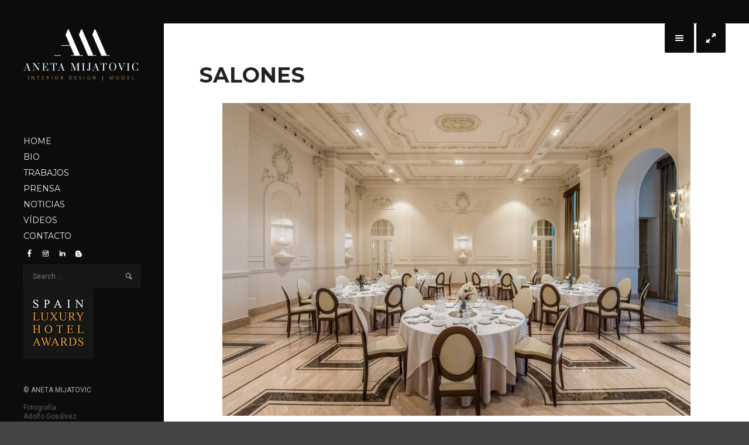

--- FILE ---
content_type: text/html; charset=UTF-8
request_url: http://www.anetamijatovic.com/album/salones/adolfo-gosalvez-196/
body_size: 7603
content:
<!DOCTYPE html>
<!--[if lt IE 9]> <html class="no-js lt-ie10 lt-ie9" lang="es-ES"
	itemscope 
	itemtype="http://schema.org/Article" 
	prefix="og: http://ogp.me/ns# fb: http://ogp.me/ns/fb#" > <![endif]-->
<!--[if IE 9]>    <html class="no-js lt-ie10" lang="es-ES"
	itemscope 
	itemtype="http://schema.org/Article" 
	prefix="og: http://ogp.me/ns# fb: http://ogp.me/ns/fb#" > <![endif]-->
<!--[if gt IE 9]><!--> <html class="no-js" lang="es-ES"
	itemscope 
	itemtype="http://schema.org/Article" 
	prefix="og: http://ogp.me/ns# fb: http://ogp.me/ns/fb#" > <!--<![endif]-->
<head>

<meta charset="UTF-8" />
<meta name="viewport" content="width=device-width,initial-scale=1,maximum-scale=1,user-scalable=no" />
<meta http-equiv="X-UA-Compatible" content="IE=edge">
<link rel="profile" href="http://gmpg.org/xfn/11" />
<link rel="pingback" href="http://www.anetamijatovic.com/xmlrpc.php" />


    <script type="text/javascript">
        // <![CDATA[
        WebFontConfig = {
            google: {"families":["Roboto:regular,italic,700,700italic","Montserrat:regular,700","Montserrat:regular,700"]},
            active: function() {
                //tell listeners that fonts are loaded
				if (window.jQuery){
                	jQuery(document.body).trigger('webfontsloaded');
				}
            }
        };
        (function() {
            var wf = document.createElement('script');
            wf.src = 'http://www.anetamijatovic.com/wp-content/themes/thirteen/js/webfontloader.js';
            wf.type = 'text/javascript';
            wf.async = 'true';
            var s = document.getElementsByTagName('script')[0];
            s.parentNode.insertBefore(wf, s);
        })();
	    // ]]>
    </script>

    <title>SALONES &#8211; Aneta Mijatovic</title>

<!-- Open Graph Meta Tags generated by MashShare 3.5.3 - https://mashshare.net -->
<meta property="og:type" content="article" /> 
<meta property="og:title" content="SALONES" />
<meta property="og:description" content="ANETA MIJATOVIC | INTERIOR DESIGN" />
<meta property="og:image" content="http://www.anetamijatovic.com/wp-content/uploads/2017/11/026-1.jpg" />
<meta property="og:url" content="http://www.anetamijatovic.com/album/salones/adolfo-gosalvez-196/" />
<meta property="og:site_name" content="Aneta Mijatovic" />
<meta property="article:published_time" content="2017-11-28T20:49:40+00:00" />
<meta property="article:modified_time" content="2017-11-28T20:51:46+00:00" />
<meta property="og:updated_time" content="2017-11-28T20:51:46+00:00" />
<!-- Open Graph Meta Tags generated by MashShare 3.5.3 - https://www.mashshare.net -->
<!-- Twitter Card generated by MashShare 3.5.3 - https://www.mashshare.net -->
<meta property="og:image:width" content="2000" />
<meta property="og:image:height" content="1335" />
<meta name="twitter:card" content="summary_large_image">
<meta name="twitter:title" content="SALONES">
<meta name="twitter:description" content="ANETA MIJATOVIC | INTERIOR DESIGN">
<meta name="twitter:image" content="http://www.anetamijatovic.com/wp-content/uploads/2017/11/026-1.jpg">
<!-- Twitter Card generated by MashShare 3.5.3 - https://www.mashshare.net -->

<link rel='dns-prefetch' href='//www.anetamijatovic.com' />
<link rel='dns-prefetch' href='//s.w.org' />
<link rel="alternate" type="application/rss+xml" title="Aneta Mijatovic &raquo; Feed" href="http://www.anetamijatovic.com/feed/" />
<link rel="alternate" type="application/rss+xml" title="Aneta Mijatovic &raquo; RSS de los comentarios" href="http://www.anetamijatovic.com/comments/feed/" />
<link rel="alternate" type="application/rss+xml" title="Aneta Mijatovic &raquo; SALONES RSS de los comentarios" href="http://www.anetamijatovic.com/album/salones/adolfo-gosalvez-196/feed/" />
		<script type="text/javascript">
			window._wpemojiSettings = {"baseUrl":"https:\/\/s.w.org\/images\/core\/emoji\/2.4\/72x72\/","ext":".png","svgUrl":"https:\/\/s.w.org\/images\/core\/emoji\/2.4\/svg\/","svgExt":".svg","source":{"concatemoji":"http:\/\/www.anetamijatovic.com\/wp-includes\/js\/wp-emoji-release.min.js?ver=4.9.3"}};
			!function(a,b,c){function d(a,b){var c=String.fromCharCode;l.clearRect(0,0,k.width,k.height),l.fillText(c.apply(this,a),0,0);var d=k.toDataURL();l.clearRect(0,0,k.width,k.height),l.fillText(c.apply(this,b),0,0);var e=k.toDataURL();return d===e}function e(a){var b;if(!l||!l.fillText)return!1;switch(l.textBaseline="top",l.font="600 32px Arial",a){case"flag":return!(b=d([55356,56826,55356,56819],[55356,56826,8203,55356,56819]))&&(b=d([55356,57332,56128,56423,56128,56418,56128,56421,56128,56430,56128,56423,56128,56447],[55356,57332,8203,56128,56423,8203,56128,56418,8203,56128,56421,8203,56128,56430,8203,56128,56423,8203,56128,56447]),!b);case"emoji":return b=d([55357,56692,8205,9792,65039],[55357,56692,8203,9792,65039]),!b}return!1}function f(a){var c=b.createElement("script");c.src=a,c.defer=c.type="text/javascript",b.getElementsByTagName("head")[0].appendChild(c)}var g,h,i,j,k=b.createElement("canvas"),l=k.getContext&&k.getContext("2d");for(j=Array("flag","emoji"),c.supports={everything:!0,everythingExceptFlag:!0},i=0;i<j.length;i++)c.supports[j[i]]=e(j[i]),c.supports.everything=c.supports.everything&&c.supports[j[i]],"flag"!==j[i]&&(c.supports.everythingExceptFlag=c.supports.everythingExceptFlag&&c.supports[j[i]]);c.supports.everythingExceptFlag=c.supports.everythingExceptFlag&&!c.supports.flag,c.DOMReady=!1,c.readyCallback=function(){c.DOMReady=!0},c.supports.everything||(h=function(){c.readyCallback()},b.addEventListener?(b.addEventListener("DOMContentLoaded",h,!1),a.addEventListener("load",h,!1)):(a.attachEvent("onload",h),b.attachEvent("onreadystatechange",function(){"complete"===b.readyState&&c.readyCallback()})),g=c.source||{},g.concatemoji?f(g.concatemoji):g.wpemoji&&g.twemoji&&(f(g.twemoji),f(g.wpemoji)))}(window,document,window._wpemojiSettings);
		</script>
		<style type="text/css">
img.wp-smiley,
img.emoji {
	display: inline !important;
	border: none !important;
	box-shadow: none !important;
	height: 1em !important;
	width: 1em !important;
	margin: 0 .07em !important;
	vertical-align: -0.1em !important;
	background: none !important;
	padding: 0 !important;
}
</style>
<link rel='stylesheet' id='contact-form-7-css'  href='http://www.anetamijatovic.com/wp-content/plugins/contact-form-7/includes/css/styles.css?ver=5.0.2' type='text/css' media='all' />
<link rel='stylesheet' id='mashsb-styles-css'  href='http://www.anetamijatovic.com/wp-content/plugins/mashsharer/assets/css/mashsb.min.css?ver=3.5.3' type='text/css' media='all' />
<style id='mashsb-styles-inline-css' type='text/css'>
.mashsb-count {color:#cccccc;}@media only screen and (min-width:568px){.mashsb-buttons a {min-width: 177px;}}
</style>
<link rel='stylesheet' id='mashnet-styles-css'  href='http://www.anetamijatovic.com/wp-content/plugins/mashshare-networks/assets/css/mashnet.min.css?ver=2.4.5' type='text/css' media='all' />
<link rel='stylesheet' id='a13-lightGallery-css'  href='http://www.anetamijatovic.com/wp-content/themes/thirteen/js/light-gallery/css/lightgallery.css?ver=1.2.14' type='text/css' media='all' />
<link rel='stylesheet' id='font-awesome-css'  href='http://www.anetamijatovic.com/wp-content/plugins/js_composer/assets/lib/bower/font-awesome/css/font-awesome.min.css?ver=5.4.2' type='text/css' media='all' />
<link rel='stylesheet' id='icomoon-css'  href='http://www.anetamijatovic.com/wp-content/themes/thirteen/css/icomoon.css?ver=1.2.5' type='text/css' media='all' />
<link rel='stylesheet' id='main-style-css'  href='http://www.anetamijatovic.com/wp-content/themes/thirteen/style.css?ver=1.2.5' type='text/css' media='all' />
<link rel='stylesheet' id='user-css-css'  href='http://www.anetamijatovic.com/wp-content/themes/thirteen/user/user.css?ver=1.2.5' type='text/css' media='all' />
<script type='text/javascript' src='http://www.anetamijatovic.com/wp-includes/js/jquery/jquery.js?ver=1.12.4'></script>
<script type='text/javascript' src='http://www.anetamijatovic.com/wp-includes/js/jquery/jquery-migrate.min.js?ver=1.4.1'></script>
<script type='text/javascript'>
/* <![CDATA[ */
var mashsb = {"shares":"28","round_shares":"1","animate_shares":"1","dynamic_buttons":"0","share_url":"http:\/\/www.anetamijatovic.com\/album\/salones\/adolfo-gosalvez-196\/","title":"SALONES","image":null,"desc":"ANETA MIJATOVIC | INTERIOR DESIGN","hashtag":"","subscribe":"content","subscribe_url":"","activestatus":"1","singular":"1","twitter_popup":"1","refresh":"0","nonce":"634aa00a78","postid":"1379","servertime":"1770103079","ajaxurl":"http:\/\/www.anetamijatovic.com\/wp-admin\/admin-ajax.php"};
/* ]]> */
</script>
<script type='text/javascript' src='http://www.anetamijatovic.com/wp-content/plugins/mashsharer/assets/js/mashsb.min.js?ver=3.5.3'></script>
<script type='text/javascript'>
/* <![CDATA[ */
var mashnet = {"body":"","subject":"","pinterest_select":"0"};
/* ]]> */
</script>
<script type='text/javascript' src='http://www.anetamijatovic.com/wp-content/plugins/mashshare-networks/assets/js/mashnet.min.js?ver=2.4.5'></script>
<script type='text/javascript' src='http://www.anetamijatovic.com/wp-content/themes/thirteen/js/modernizr.custom.js?ver=2.8.3'></script>
<link rel='https://api.w.org/' href='http://www.anetamijatovic.com/wp-json/' />
<link rel="EditURI" type="application/rsd+xml" title="RSD" href="http://www.anetamijatovic.com/xmlrpc.php?rsd" />
<link rel="wlwmanifest" type="application/wlwmanifest+xml" href="http://www.anetamijatovic.com/wp-includes/wlwmanifest.xml" /> 
<meta name="generator" content="WordPress 4.9.3" />
<link rel='shortlink' href='http://www.anetamijatovic.com/?p=1379' />
<link rel="alternate" type="application/json+oembed" href="http://www.anetamijatovic.com/wp-json/oembed/1.0/embed?url=http%3A%2F%2Fwww.anetamijatovic.com%2Falbum%2Fsalones%2Fadolfo-gosalvez-196%2F" />
<link rel="alternate" type="text/xml+oembed" href="http://www.anetamijatovic.com/wp-json/oembed/1.0/embed?url=http%3A%2F%2Fwww.anetamijatovic.com%2Falbum%2Fsalones%2Fadolfo-gosalvez-196%2F&#038;format=xml" />
		<style type="text/css">.recentcomments a{display:inline !important;padding:0 !important;margin:0 !important;}</style>
		<meta name="generator" content="Powered by WPBakery Page Builder - drag and drop page builder for WordPress."/>
<!--[if lte IE 9]><link rel="stylesheet" type="text/css" href="http://www.anetamijatovic.com/wp-content/plugins/js_composer/assets/css/vc_lte_ie9.min.css" media="screen"><![endif]--><link rel="icon" href="http://www.anetamijatovic.com/wp-content/uploads/2023/11/cropped-Favicon_Aneta_Mijatovic-32x32.png" sizes="32x32" />
<link rel="icon" href="http://www.anetamijatovic.com/wp-content/uploads/2023/11/cropped-Favicon_Aneta_Mijatovic-192x192.png" sizes="192x192" />
<link rel="apple-touch-icon-precomposed" href="http://www.anetamijatovic.com/wp-content/uploads/2023/11/cropped-Favicon_Aneta_Mijatovic-180x180.png" />
<meta name="msapplication-TileImage" content="http://www.anetamijatovic.com/wp-content/uploads/2023/11/cropped-Favicon_Aneta_Mijatovic-270x270.png" />
<noscript><style type="text/css"> .wpb_animate_when_almost_visible { opacity: 1; }</style></noscript>
<!-- START - Open Graph for Facebook, Google+ and Twitter Card Tags 2.2.4.1 -->
 <!-- Facebook Open Graph -->
  <meta property="og:locale" content="es_ES"/>
  <meta property="og:site_name" content="Aneta Mijatovic"/>
  <meta property="og:title" content="SALONES"/>
  <meta property="og:url" content="http://www.anetamijatovic.com/album/salones/adolfo-gosalvez-196/"/>
  <meta property="og:type" content="article"/>
  <meta property="og:description" content="ANETA MIJATOVIC | INTERIOR DESIGN"/>
  <meta property="og:image" content="http://www.anetamijatovic.com/wp-content/uploads/2015/09/Aneta_Mijatovic-Bio.jpg"/>
  <meta property="article:publisher" content="https://www.facebook.com/anetamijatovicdesign/"/>
 <!-- Google+ / Schema.org -->
  <meta itemprop="name" content="SALONES"/>
  <meta itemprop="headline" content="SALONES"/>
  <meta itemprop="description" content="ANETA MIJATOVIC | INTERIOR DESIGN"/>
  <meta itemprop="image" content="http://www.anetamijatovic.com/wp-content/uploads/2015/09/Aneta_Mijatovic-Bio.jpg"/>
  <meta itemprop="author" content="Aneta Mijatovic"/>
  <!--<meta itemprop="publisher" content="Aneta Mijatovic"/>--> <!-- To solve: The attribute publisher.itemtype has an invalid value -->
 <!-- Twitter Cards -->
  <meta name="twitter:title" content="SALONES"/>
  <meta name="twitter:url" content="http://www.anetamijatovic.com/album/salones/adolfo-gosalvez-196/"/>
  <meta name="twitter:description" content="ANETA MIJATOVIC | INTERIOR DESIGN"/>
  <meta name="twitter:image" content="http://www.anetamijatovic.com/wp-content/uploads/2015/09/Aneta_Mijatovic-Bio.jpg"/>
  <meta name="twitter:card" content="summary_large_image"/>
 <!-- SEO -->
 <!-- Misc. tags -->
 <!-- is_singular -->
<!-- END - Open Graph for Facebook, Google+ and Twitter Card Tags 2.2.4.1 -->
	
</head>

<body id="top" class="attachment attachment-template-default single single-attachment postid-1379 attachmentid-1379 attachment-jpeg side-menu-eff-2 header-variant-left wpb-js-composer js-comp-ver-5.4.2 vc_responsive">
    <div id="preloader" class="onReady">
    <div class="preload-content">
        <div class="preloader-animation">				<div class="pace-progress"><div class="pace-progress-inner"></div ></div>
		        <div class="pace-activity"></div>
				</div>
        <a class="skip-preloader icon-cross" href="#"></a>
    </div>
</div>
                <div class="page-background to-move"></div>
            <header id="header" class="to-move dark-sidebar tools-icons-2">
        <div class="head">
            <div class="logo-container"><a class="logo" href="http://www.anetamijatovic.com/" title="Aneta Mijatovic" rel="home"><img src="http://www.anetamijatovic.com/wp-content/uploads/2023/11/Logo_Aneta_Mijatovic.png" alt="Aneta Mijatovic" /></a></div>

            <nav id="access" role="navigation" class="navigation-bar">
                        <div class="menu-container">
        <ul id="menu-mainmenu" class="top-menu"><li id="menu-item-838" class="menu-item menu-item-type-custom menu-item-object-custom menu-item-home menu-item-838 normal-menu"><a href="http://www.anetamijatovic.com"><span>HOME</span></a></li>
<li id="menu-item-885" class="menu-item menu-item-type-post_type menu-item-object-page menu-item-885 normal-menu"><a href="http://www.anetamijatovic.com/bio-aneta-mijatovic/"><span>BIO</span></a></li>
<li id="menu-item-1339" class="menu-item menu-item-type-post_type menu-item-object-page menu-item-1339 normal-menu"><a href="http://www.anetamijatovic.com/interior-design/"><span>TRABAJOS</span></a></li>
<li id="menu-item-1340" class="menu-item menu-item-type-custom menu-item-object-custom menu-item-1340 normal-menu"><a href="http://www.anetamijatovic.com/aneta-mijatovic-revista-hola/"><span>PRENSA</span></a></li>
<li id="menu-item-1540" class="menu-item menu-item-type-post_type menu-item-object-page current_page_parent menu-item-1540 normal-menu"><a href="http://www.anetamijatovic.com/blog/"><span>NOTICIAS</span></a></li>
<li id="menu-item-1144" class="menu-item menu-item-type-custom menu-item-object-custom menu-item-1144 normal-menu"><a href="http://www.anetamijatovic.com/album/aneta-mijatovic-video/"><span>VÍDEOS</span></a></li>
<li id="menu-item-818" class="menu-item menu-item-type-post_type menu-item-object-page menu-item-818 normal-menu"><a href="http://www.anetamijatovic.com/contact/contact-me/"><span>CONTACTO</span></a></li>
</ul>        </div>
                </nav><!-- #access -->


	        <div class="header-widgets"><div id="search-3" class="widget widget_search">
                <form class="search-form" role="search" method="get" action="http://www.anetamijatovic.com/" >
                    <fieldset class="semantic">
                        <input placeholder="Search &hellip;" type="search" name="s" id="s1" value="" />
                        <em class="icon-magnifying-glass"></em>
                        <input type="submit" id="searchsubmit1" title="Search" value="Search" />
                        
                        
                    </fieldset>
                </form></div></div>        </div>
    </header>
    
			<div id="header-tools" class="to-move icons-2"><div id="fs-switch" class="icon-resize-full-screen tool highlight" title="Full screen"></div><div id="mobile-menu-opener" class="icon-menu tool highlight"  title="Main menu"></div><div id="side-menu-switch" class="icon-menu tool" title="Hidden sidebar"></div></div>        <div id="mid" class="to-move layout-center layout-parted no-sidebars">
<article id="content" class="clearfix">
    <div class="content-limiter">
        <div id="col-mask">

            <div id="post-1379" class="content-box post-1379 attachment type-attachment status-inherit hentry">

                <div class="formatter">
                    <header class="title-bar inside"><div class="titles"><h1 class="page-title">SALONES</h1></div></header>                    <div class="real-content">

                        <p class="attachment"><img width="800" height="534" src="http://www.anetamijatovic.com/wp-content/uploads/2017/11/026-1-1024x684.jpg" class="attachment-large size-large" alt="aneta-mijatovic-diseño-salones-gran-hotel-miramar-foto-adolfo-gosálvez" srcset="http://www.anetamijatovic.com/wp-content/uploads/2017/11/026-1-1024x684.jpg 1024w, http://www.anetamijatovic.com/wp-content/uploads/2017/11/026-1-300x200.jpg 300w, http://www.anetamijatovic.com/wp-content/uploads/2017/11/026-1-768x513.jpg 768w" sizes="(max-width: 800px) 100vw, 800px" /></p>

                        <div class="attachment-info">
                                                        <span><a href="http://www.anetamijatovic.com/album/salones/" title="" rel="gallery">Return to SALONES</a></span>
                            
                            <span>By <a class="author" href="http://www.anetamijatovic.com/author/aneta-mijatovic/" title="View all posts by Aneta Mijatovic" rel="author">Aneta Mijatovic</a></span>

                            <span>Published <abbr class="published" title="8:49 pm">28 noviembre, 2017</abbr></span>

                             <span>Full size is <a href="http://www.anetamijatovic.com/wp-content/uploads/2017/11/026-1.jpg" title="Link to full-size image">2000 &times; 1335</a> pixels</span>                                                    </div>


                        <div class="clear"></div>

                    </div>
                </div>
            </div>
        </div>
    </div>
</article>
	</div><!-- #mid -->

<footer id="footer">			<div class="foot-items clearfix">
                <div class="f-links"><div class="socials dark-bg icons-only"><a target="_blank" href="https://www.facebook.com/anetamijatovicdesign/" class="a13_soc-facebook"></a><a target="_blank" href="https://www.instagram.com/anetamijatovic_interiordesign/" class="a13_soc-instagram"></a><a target="_blank" href="https://www.linkedin.com/in/aneta-mijatovic-20467977/" class="a13_soc-linkedin"></a><a target="_blank" href="https://mijatovicaneta.blogspot.com/" class="a13_soc-blogger"></a></div></div><div class="foot-text"><br /><br />
<img src="http://www.anetamijatovic.com/wp-content/uploads/2018/06/Best-luxury-hotel-awards-120.jpg" /><br />
<br /> <br />
<p>© ANETA MIJATOVIC<br /><br />
  <a href="http://www.adolfogosalvez.es" target="_blank">Fotografía: <br />
  Adolfo Gosálvez </a><br /><br />
</p></div>			</div>
		</footer><nav id="side-menu" class="side-widget-menu light-sidebar at-left">
	<div class="scroll-wrap">
		<div id="text-4" class="widget widget_text">			<div class="textwidget"><p><img src="http://www.anetamijatovic.com/wp-content/uploads/2017/12/Aneta-Mijatovic-color.jpg" /></p>
</div>
		</div><div id="text-2" class="widget widget_text"><h3 class="title"><span>Aneta Mijatovic</span></h3>			<div class="textwidget"><p><strong>Diseñadora de Interiores</strong><br />
<strong>Modelo</strong></p>
</div>
		</div><div id="contact-info-2" class="widget widget_contact_info"><h3 class="title"><span>Contacto</span></h3><div class="info"><div class="content-text">Madrid, Spain</div><a class="email with_icon" href="mailto:aneta.mijatovic@gmail.com"><i class="fa fa-envelope-o"></i>aneta.mijatovic@gmail.com</a><a class="www with_icon" href="http://www.anetamijatovic.com"><i class="fa fa-external-link"></i>www.anetamijatovic.com</a></div></div><div id="text-3" class="widget widget_text">			<div class="textwidget"><p>Nacida en Belgrado, R. Serbia. Desde pequeña tenia aspiraciones hacia las ciencias naturales y las matemáticas participando en competiciones de jóvenes a nivel de la Comunidad.</p>
<p>Estudia Ingeniería de Caminos y Planificación Espacial en la Universidad de Belgrado. Al mismo tiempo desarrolla la carrera de modelo a nivel nacional e internacional y es constante en los desfiles del modisto Italiano Renato Balestra. Rodeada de Alta Costura, siempre sentía inquietud hacia el diseño, que consigue desarrollar tras los estudios en una de las más antiguas y prestigiosas Escuelas de Diseño en la Institución Artística de enseñanza IADE en Madrid Graduada en Diseño de Interiores.</p>
<p>Habla Serbio, Croata, Español, Inglés e Italiano. Madre de tres niñas hoy está casada y vive en Madrid, España.</p>
</div>
		</div>	</div>
	<span class="icon-cross close-sidebar"></span>
</nav>
<div id="content-overlay" class="to-move"></div>

<script type='text/javascript'>
/* <![CDATA[ */
var wpcf7 = {"apiSettings":{"root":"http:\/\/www.anetamijatovic.com\/wp-json\/contact-form-7\/v1","namespace":"contact-form-7\/v1"},"recaptcha":{"messages":{"empty":"Por favor, prueba que no eres un robot."}}};
/* ]]> */
</script>
<script type='text/javascript' src='http://www.anetamijatovic.com/wp-content/plugins/contact-form-7/includes/js/scripts.js?ver=5.0.2'></script>
<script type='text/javascript' src='http://www.anetamijatovic.com/wp-includes/js/comment-reply.min.js?ver=4.9.3'></script>
<script type='text/javascript'>
/* <![CDATA[ */
var ApolloParams = {"is_ajaxed":"","ajaxurl":"http:\/\/www.anetamijatovic.com\/wp-admin\/admin-ajax.php","site_url":"http:\/\/www.anetamijatovic.com\/","jsurl":"http:\/\/www.anetamijatovic.com\/wp-content\/themes\/thirteen\/js","defimgurl":"http:\/\/www.anetamijatovic.com\/wp-content\/themes\/thirteen\/images\/holders\/photo.png","load_more":"Load more","loading_items":"Loading next items","icons_animation":"fancy","music":"","music_autoplay":"0","posts_brick_margin":"20px","products_brick_margin":"20px","albums_list_brick_margin":"3px","album_bricks_thumb_video":"","lg_lightbox_controls":"1","lg_lightbox_download":"","lg_lightbox_counter":"1","lg_lightbox_thumbnail":"1","lg_lightbox_show_thumbs":"","lg_lightbox_autoplay":"1","lg_lightbox_autoplay_open":"","lg_lightbox_full_screen":"1","lg_lightbox_zoom":"","lg_lightbox_mode":"lg-slide","lg_lightbox_speed":"600"};
/* ]]> */
</script>
<script type='text/javascript' src='http://www.anetamijatovic.com/wp-content/themes/thirteen/js/plugins.js?ver=1.2.5'></script>
<script type='text/javascript' src='http://www.anetamijatovic.com/wp-content/themes/thirteen/js/TweenMax.min.js?ver=1.16.1'></script>
<script type='text/javascript' src='http://www.anetamijatovic.com/wp-content/themes/thirteen/js/jquery.nicescroll/jquery.nicescroll.min.js?ver=3.6.0'></script>
<script type='text/javascript' src='http://www.anetamijatovic.com/wp-content/themes/thirteen/js/isotope.pkgd.min.js?ver=2.2.0'></script>
<script type='text/javascript' src='http://www.anetamijatovic.com/wp-content/themes/thirteen/js/light-gallery/js/lightgallery-all.min.js?ver=1.2.14'></script>
<script type='text/javascript' src='http://www.anetamijatovic.com/wp-content/themes/thirteen/js/script.js?ver=1.2.5'></script>
<script type='text/javascript' src='http://www.anetamijatovic.com/wp-includes/js/wp-embed.min.js?ver=4.9.3'></script>
</body>
</html>

--- FILE ---
content_type: text/javascript
request_url: http://www.anetamijatovic.com/wp-content/themes/thirteen/js/script.js?ver=1.2.5
body_size: 76448
content:
jQuery.noConflict();

(function($, window, document){
	/*global ApolloParams, a13_no_ajax_pages, Modernizr, debounce, throttle, _, Backbone, a2a_config, _gaq, _wpmejsSettings,
	a2a, vc_js, TimelineLite, TweenLite, Power4, Back, GetScripts, randomIntFromInterval, alert, _wpcf7, wp, matchMedia
	MediaElementPlayer, jQuery */
	"use strict";

	//for debugger
	$ = jQuery;

	//Detect high res displays (Retina, HiDPI, etc...)
	Modernizr.addTest('highresdisplay', function(){
		/** @namespace window.matchMedia */
		if (window.matchMedia) {
			var mq = window.matchMedia("only screen and (-moz-min-device-pixel-ratio: 1.3), only screen and (-o-min-device-pixel-ratio: 2.6/2), only screen and (-webkit-min-device-pixel-ratio: 1.3), only screen and (min-device-pixel-ratio: 1.3), only screen and (min-resolution: 1.3dppx)");
			return (mq && mq.matches);
		}
		return false;
	});


	//for downloading new JavaScript files while working in AJAX mode
	window.GetScripts = function( scripts, onScript, onComplete )
	{
		this.async = true;
		this.cache = true;
		this.data = null;
		this.complete = function () {
			//append new script tag
			var new_script = document.createElement('script');
			new_script.type = 'text/javascript';
			new_script.src = this.scripts[ this.progress ];
			$body.append(new_script);

			/** @namespace jQuery.scriptHandler */
			$.scriptHandler.loaded();
		};
		this.scripts = scripts;
		this.onScript = onScript;
		this.onComplete = onComplete;
		this.total = scripts.length;
		this.progress = 0;
	};

	GetScripts.prototype.fetch = function() {
		$.scriptHandler = this;
		if(this.scripts.length === 0){
			this.complete();
		}
		else{
			var src = this.scripts[ this.progress ];
			//console.log('%cFetching %s','color:#ffbc2e;', src);

			$.ajax({
				crossDomain:true,
				async:this.async,
				cache:this.cache,
				type:'GET',
				url: src,
				data:this.data,
				statusCode: {
					200: this.complete()
				},
				dataType:'script'
			});
		}
	};

	GetScripts.prototype.loaded = function () {
		this.progress++;
		if( this.progress >= this.total ) {
			if(this.onComplete){
				this.onComplete();
			}
		} else {
			this.fetch();
		}
		if(this.onScript){
			this.onScript();
		}
	};

	//no hiding animation when loading filtered bricks in isotope
	Isotope.Item.prototype.hide = function() {
		// set flag
		this.isHidden = true;
		// just hide
		this.css({ display: 'none' });
	};

	window.getParameterByName = function(name) {
		name = name.replace(/[\[]/, "\\[").replace(/[\]]/, "\\]");
		var regex = new RegExp("[\\?&]" + name + "=([^&#]*)"),
			results = regex.exec(location.search);
		return results === null ? "" : decodeURIComponent(results[1].replace(/\+/g, " "));
	};

	window.randomIntFromInterval = function(min,max) {
		return Math.floor(Math.random()*(max-min+1)+min);
	};

	var A13,
		html		= document.documentElement,
		$html       = $(html),
		body        = document.body,
		$body       = $(body),
		$window     = $(window),
		G           = ApolloParams,
		is_touch    = 'ontouchstart' in window || !!(navigator.msMaxTouchPoints),
		is_rtl 		= $html.attr('dir') === 'rtl',
		click_event = 'click touchstart',

		header, header_tools, footer, mid,//DOM elements

		break_point = [600,768,1024,1320]; //media queries break points

	window.A13 = { //A13 = APOLLO 13
		//run after DOM is loaded
		onReady : function(){
			if(typeof $.fn.isotope !== 'undefined'){
				//add scroll bar to fix some delayed resize issues
				$html.addClass('show-scroll');
			}

			header 			= $('#header');
			header_tools 	= $('#header-tools');
			footer 			= $('#footer');
			mid 			= $('#mid');



			//bind resize
			$window.resize(debounce(A13.layout.resize, 250));
			$body.on('webfontsloaded', function(){
				$window.resize();
			});

			//set current size
			A13.layout.set();

			A13.runPlugins();
			if( parseInt(G.is_ajaxed, 10) ){
				A13.ajaxify();
			}
			A13.elementsActions.init();
		},

		//for resizing with media queries
		layout : {
			pointers : [],

			size : 0,

			add : function(f){
				A13.layout.pointers.push(f);
			},

			remove : function(f){
				var pointers = A13.layout.pointers;

				//call each registered for resize function
				for(var i = 0; i < pointers.length; i++){
					if(pointers[i] === f){
						delete pointers[i];
					}
				}
			},

			set : function(){
				var size = window.getComputedStyle ? getComputedStyle(body, ':after').getPropertyValue('content') : null,
					width = $window.width(),
					index = (size === null)? -1 : size.indexOf("narrow"),
					to_return;

				//if we can get value of current media query(normal desktop browsers)
				if (index === -1) {
					to_return = width;
				} else {
					to_return = parseInt(size.substr(index + 6), 10);
				}

				A13.layout.size = to_return;

				return to_return;
			},

			resize : function(e){
				var A = A13.layout,
					size = A.set(),
					pointers = A.pointers;

				//call each registered for resize function
				for(var i = 0; i < pointers.length; i++){
					if(pointers[i] !== undefined){
						pointers[i].call(this, e, size);
					}
				}
			}
		},

		runPlugins : function(){
			//Resize iframe videos (YT, VIMEO)
			$("div.post-media").fitVids();
		},

		ajaxify : function(){
			var current_url = location.href,
				site_url = G.site_url,
				site_hidden = true,

				cleanCurrentContent = function () {
					site_hidden = false;
					$('html, body').animate({scrollTop: 0}, 400, function(){
						site_hidden = true;
					});
				},

			//sliding in current page
				showNewContent = function(text) {
					//chrome is very fast in retrieving cached pages
					if(!site_hidden){
						return setTimeout(function(){ showNewContent(text); }, 150);
					}

					var docType 		= /<!DOCTYPE[^>]*>/i,
						tagso 			= /<(html|head|title|meta|script|link)([\s>])/gi,
						tagBodyO 		= /<(body).*?class="([^"]+)"/gi,// so we can copy body classes
						tagBodyR 		= '<div class="a13-ajax-$1 $2"',
						tagsc 			= /<\/(html|body|head|body|title|meta|script|link)>/gi,
						div_replacement = '<div class="a13-ajax-$1"$2',

					//make safe HTML
						new_text	= String(text).replace(docType, "")
							.replace(tagso, div_replacement)
							.replace(tagsc, "</div>")
							.replace(tagBodyO, tagBodyR),
						safeHTML 	= $(new_text),
						unsafeHTML 	= $(text),
						new_mid 	= safeHTML.find('#mid').find('div.a13-ajax-script').remove().end(), //no script divs
						meta 		= $('meta'),
						new_meta 	= safeHTML.find('div.a13-ajax-meta'),

					//new styles
						head_tag 					= $html.find('head'),
						user_css_inline_part 		= $html.find('#user-css-inline-css'),
						new_user_css_inline_part 	= safeHTML.find('#user-css-inline-css'),
						vc_custom_css				= $html.find('style[data-type="vc_shortcodes-custom-css"]'),
						new_vc_custom_css			= safeHTML.find('style[data-type="vc_shortcodes-custom-css"]'),
						style_links					= head_tag.find('link').filter('[rel="stylesheet"]'),
						new_style_links				= safeHTML.find('div.a13-ajax-link').filter('[rel="stylesheet"]'),
						styles_links_to_add,

					//new scripts
						scripts_to_get, scripts,
						current_scripts = $('script').filter('[src]'),
						new_scripts		= safeHTML.find('div.a13-ajax-script').filter('[src]'),
						afterGetScripts = function(){
							//refresh JavaScript
							unsafeHTML.filter('script').each(function(){
								var $this = $(this);
								//check if this is not template
								if($this.is('[id^="tmpl-"]')){
									//do nothing
								}
								//check if it isn't json type, text/html type(used in templates) or other not text/javascript type
								else if(!$this.is('[type="text/javascript"]')){
									//do nothing
								}
								//we can proceed
								else {
									try {
										$.globalEval(this.text || this.textContent || this.innerHTML || '');
									}
									catch (e) {
										//what can we do, lets proceed
									}
									finally {
										//what can we do, lets proceed
									}
								}
							});

							//End of javaScript processing

							$window.trigger('a13AjaxRender');
						};

					//setup body classes
					$body
						.removeClass()
						.attr('class', safeHTML.find('div.a13-ajax-body').attr('class'))
						.removeClass('a13-ajax-body');


					//setup content
					mid.html(new_mid.html())
						.removeClass()
						.attr('class', new_mid.attr('class'));

					//refresh header
					header.children().children('nav.navigation-bar').html(safeHTML.find('#header').children().children('nav.navigation-bar').html());
					header.children().children('div.header-widgets').html(safeHTML.find('#header').children().children('div.header-widgets').html());


					//setup head area
					document.title = safeHTML.find('div.a13-ajax-title').text();
					meta.filter('[name=description]').attr('content', new_meta.filter('[name=description]').attr('content'));
					meta.filter('[name=keywords]').attr('content', new_meta.filter('[name=keywords]').attr('content'));


					//insert all new link style tags
					styles_links_to_add = new_style_links.filter(function () {
						var id = $(this).attr("id");
						if (id) {
							//if such style is already included
							return !style_links.filter('#' + id).length;
						} else {
							return false;
						}
					});

					if(styles_links_to_add.length){
						styles_links_to_add.each(function(){
							var attrs = this.attributes,
								attributes = '';
							//get all attributes of style link tag
							$.each(attrs,function(index, value){
								if(value.value === 'class'){ return; } //no need for this
								attributes += ' '+value.name+'="'+value.value+'"';
							});

							//create new style link tag with ALL attributes
							head_tag.append('<link'+attributes+' />');
						});
					}


					//refresh styles that are only per page
					if(user_css_inline_part.length){
						user_css_inline_part.remove();
					}
					if(new_user_css_inline_part.length){
						new_user_css_inline_part.appendTo(head_tag);
					}

					//refresh VC custom style
					if(vc_custom_css.length){
						vc_custom_css.remove();
					}
					if(new_vc_custom_css.length){
						new_vc_custom_css.appendTo(head_tag);
					}


					//get new JavaScript files
					scripts_to_get = function(){
						var array = [],
							scripts_not_to_get = [
								'wp-mediaelement.' //no .js cause it may change to min.js or something
							];

						for(var i = 0; i < new_scripts.length; i++){
							var src = new_scripts.eq(i).attr('src'),
								banned_script = false;

							//check if this script is not banned
							for(var j = 0; j < scripts_not_to_get.length; j++) {
								if(src.indexOf(scripts_not_to_get[j]) !== -1){
									banned_script = true;
								}
							}

							if(banned_script){// we have to do this outside above "for" loop
								continue; //we skip this script
							}

							//if such scripts is NOT already included
							if(!current_scripts.filter('[src="'+src+'"]').length){
								array.push(src);
							}
						}

						return array;
					}();

					//fetch new scripts
					if(scripts_to_get.length){
						scripts = new GetScripts(scripts_to_get, null, afterGetScripts);
						scripts.fetch();
					}
					else{
						afterGetScripts();
					}
				},

				linkClickEvent = function (event) {
					var href = $(this).attr('href') || '',
						url = href.split(site_url)[1];

					//we don't cancel below clicks on links
					if(
						//no href at all
						typeof href === 'undefined' ||

						//link to different site?
						href.indexOf(site_url) !== 0 ||

						//link to admin area?
						href.indexOf("wp-admin") >= 0 ||

						//link to to some resource?
						href.indexOf("wp-content") >= 0 ||

						//link to page that shouldn't be ajxified?
						$.inArray(href, a13_no_ajax_pages) !== -1 ||

						//deep links
						href.indexOf("#!") >= 0 ||

						//pure anchor(empty or not)
						href.indexOf("#") === 0 ||

						//type of empty anchor?
						href === 'http://#' ||
						href === '' ||

						//using shortcut to open link in new window?
						event.ctrlKey === true
					){
						return;
					}

					//check if this isn't just anchor on same page
					var old_url_no_hash = current_url.split('#')[0],
						new_url_no_hash = href.split('#')[0];

					if(old_url_no_hash === new_url_no_hash){
						//we are just changing anchor then we don't load site
						return;
					}

					//we are now working on this link :-)
					event.stopPropagation();
					event.preventDefault();

					loadSite(url);
				},

				searchFormSubmit = function (event) {
					var form = $(this),
						input = form.find('input[type="search"]'),
						value = input.val(),
						url = '?s='+value,
						data = {'s' : value};

					event.stopPropagation();
					event.preventDefault();

					if(value.length){
						loadSite(url, data);
					}

				},

				loadSite = function (url, data, method) {
					$window.trigger('a13AjaxRequestNewSite');
					$.ajax({
						url: site_url+url,
						data : data || '',
						dataType: 'html',
						async : true,
						method : method || 'GET',
						success: function (text) {
							current_url = site_url+url;

							if(current_url !== window.location.href){
								window.history.pushState({path:current_url},'',current_url);
							}

							$(window).trigger('a13AjaxBeforeOldContentRemove');

							showNewContent(text);

							//maybe push some info to Google Analytics
							if(typeof _gaq !== 'undefined') {
								_gaq.push(['_trackPageview', current_url]);
							}
						},
						error: function (jqXHR, textStatus, errorThrown) {
							alert('Problems loading page.'+'\n'+'Error code: '+textStatus+'\n'+errorThrown );
						}
					});

					cleanCurrentContent();
				};

			//DO WE NEED AJAX HERE?
			if (
				//too old browser - no AJAX
			!window.history.pushState ||
				//if woocommerce - no AJAX
			$body.hasClass('woocommerce')
			){
				return;
			}

			//BIND AND DO
			$(document)
				//clicking on links
				.on('click','a[target!="_blank"]:not(.no_ajax)', linkClickEvent)
				//search form
				.on('submit','form.search-form', searchFormSubmit);

			$window.bind('popstate', function () {
				//pop state is called on anchor change so we need to check it
				var url = location.href,
					old_url_no_hash = current_url.split('#')[0],
					new_url_no_hash = url.split('#')[0];

				if(old_url_no_hash === new_url_no_hash){
					//we are just changing anchor then we don't load site
				}
				else{
					loadSite(url.split(site_url)[1]);
				}
			});
		},

		elementsActions : {
			init : function(){
				var $e = A13.elementsActions;

				$e.run_once();
				$e.ajaxified();

				$(window).on('a13AjaxRequestNewSite', function() {
					$e.preloader(true);
				});

				$(window).on('a13AjaxRender', function() {
					//refresh theme elements that need JS actions
					$e.ajaxified();

					//refresh various plugins functions
					$e.perAjaxReCalls();

					//if anyone want to do anything else then we send event
					$window.trigger('a13AjaxRendered');

					//hide preloader
					$e.preloader(false);
				});

			},

			run_once : function(){
				var $e = A13.elementsActions;

				$e.preloader();
				$e.header();
				$e.logo();
				$e.fullScreen();
				$e.sideMenu();
				$e.footer();
				$e.footerAudio();

			},

			ajaxified : function(){
				var $e = A13.elementsActions;

				$e.topMenu();
				$e.scrollToAnchor();
				$e.parallax();
				$e.pageSlider();

				//before singleAlbumMasonry()
				$e.lightbox();

				//big(main) chunks of layout
				$e.blogMasonry();
				$e.shopMasonry();
				$e.albumsListMasonry();
				$e.singleAlbumMasonry();
				$e.singleAlbumSlider();
				$e.singleProductThumbnails();

				/******* For widgets that have lots of content *********/
				$e.widgetSlider();
			},

			perAjaxReCalls : function(){
				//check for videos to resize
				$("div.post-media").fitVids();

				//audio video relaunch
				if(typeof $.fn.mediaelementplayer !== 'undefined'){
					var settings = {};
					if ( typeof _wpmejsSettings !== 'undefined' ) {
						settings = _wpmejsSettings;
					}

					mid.find('.wp-audio-shortcode, .wp-video-shortcode').mediaelementplayer( settings );
				}


				//share plugin addToAny
				if(typeof a2a_config !== 'undefined' && typeof a2a.init_all !== 'undefined'){
					a2a.init_all("page");
					//wpa2a.done = false;
					//wpa2a.html_done = false;
					//wpa2a.script_ready = false;
					//a2a.css(); // Load external script if not already called
				}

				//contact form 7
				if( typeof _wpcf7 !== 'undefined' && typeof $.fn.wpcf7InitForm !== 'undefined' ){
					_wpcf7.supportHtml5 = $.wpcf7SupportHtml5();
					$('div.wpcf7 > form').wpcf7InitForm();
				}

				//Visual Composer
				if(typeof vc_js === 'function' ){
					vc_js();
				}
			},

			parallax : function(){
				var p_bgs = $('div.a13-parallax, div.a13-parallax-video, header.a13-parallax'),
					set_bg_position = function(element,x,y,speed){
						element.style.backgroundPosition = (speed*x)+'% '+(speed*y)+'%';
					},

					set_video_position = function(video, position, parent_height){
						var val = (parent_height - video.innerHeight()) * position;
						video[0].style.top = val+'px';
					},

					update = function(){
						// reset the tick so we can
						// capture the next onScroll
						ticking = false;

						//check all parallax elements
						p_bgs.each(function(){
							//noinspection JSValidateTypes
							var element     = this,
								$elem       = $(element),
								using_speed = getComputedStyle(element).getPropertyValue('background-repeat') !== 'no-repeat',
								for_video   = $elem.is('.a13-parallax-video'),
								video       = for_video ? $elem.children('video.a13-bg-video') : $([]),
								type        = for_video ? $elem.data('a13-parallax-video-type') : $elem.data('a13-parallax-type'),
								speed       = using_speed? $elem.data('a13-parallax-speed') : 1;

							//we make sure that video exists
							if(!for_video || (for_video && video.length)){
								var window_height   = window.innerHeight || html.clientHeight, //modern || IE 8
									window_top      = last_window_top,
									window_bottom   = window_top + window_height,
									elem_height     = $elem.innerHeight(),
									elem_top        = $elem.offset().top,
									elem_bottom     = elem_top + elem_height,
									end_range       = elem_bottom + window_height,
									top_part_in_range       = window_bottom >= elem_top,
									bottom_part_in_range    = window_bottom <= end_range,
									current_position_in_range = (window_bottom - elem_top) / (end_range - elem_top);

								//we can see element
								if( top_part_in_range && bottom_part_in_range ){
									//choose type of move

									//from top to bottom
									if(type === 'tb'){
										if(for_video){
											set_video_position(video, current_position_in_range, elem_height);
										}
										else{
											set_bg_position(element, 50, current_position_in_range * 100, speed);
										}
									}
									//from bottom to top
									else if(type === 'bt'){
										if(for_video){
											set_video_position(video, 1-current_position_in_range, elem_height);
										}
										else{
											set_bg_position(element, 50, (1-current_position_in_range) * 100, speed);
										}
									}
									//from left to right
									else if(type === 'lr'){
										set_bg_position(element, current_position_in_range * 100, 50, speed);
									}
									//from right to left
									else if(type === 'rl'){
										set_bg_position(element, (1-current_position_in_range) * 100, 50, speed);
									}
									//from top-left to bottom-right
									else if(type === 'tlbr'){
										set_bg_position(element, current_position_in_range * 100, current_position_in_range * 100, speed);
									}
									//from top-right to bottom-left
									else if(type === 'trbl'){
										set_bg_position(element, (1-current_position_in_range) * 100, current_position_in_range * 100, speed);
									}
									//from bottom-left to top-right
									else if(type === 'bltr'){
										set_bg_position(element, current_position_in_range * 100, (1-current_position_in_range) * 100, speed);
									}
									//from bottom-right to top-left
									else if(type === 'brtl'){
										set_bg_position(element, (1-current_position_in_range) * 100, (1-current_position_in_range) * 100, speed);
									}
								}
							}
						});
					},

					requestTick = function() {
						if (!ticking) {
							requestAnimationFrame(update);
						}
						ticking = true;
					},

					last_window_top = 0,
					ticking = false;

				if(p_bgs.length){
					$window
						.off('scroll.parallax resize.parallax a13_parallax_trigger.parallax')//if we have multiple calls
						.on('scroll.parallax resize.parallax a13_parallax_trigger.parallax', function() {
							last_window_top = html.scrollTop || window.pageYOffset || 0; //IE8 || modern || 0 for undefined value in IE 8 if scrolled to top
							requestTick();
					});

					//start call
					$window.trigger('a13_parallax_trigger');
				}
			},

			preloader : function(show_it_now){
				var p = $('#preloader');
				if(p.length){
					var c = p.find('div.preload-content'),
						skip = p.find('a.skip-preloader'),
						hide_onready = p.is('.onReady'),
						hide_it = function(){ // makes sure the whole site is loaded
							c.fadeOut().promise().done(function(){
								p.fadeOut(400);
							})
						},
						show_it = function(){
							skip.hide();
							c.show();
							p.fadeIn();
						};


					if(typeof show_it_now === 'undefined'){
						if(hide_onready){
							$(document).ready(hide_it);
						}
						else{
							//when this script is loaded then show link to skip preloader
							skip.fadeIn().on( click_event, function(ev){
								ev.stopPropagation();
								ev.preventDefault();
								hide_it();
							});

							$window.load(hide_it);
						}

						//show preloader when page changes
						$window.on('beforeunload', show_it);
					}

					//for showing/hiding on AJAX
					else{
						if(show_it_now){
							show_it();
						}
						else{
							hide_it();
						}
					}
				}
			},

			logo:  function(){
				var logo = header.find('a.logo').children();

				if(logo.is('img')){
					//if img logo we need event for loading it
					logo.load(function(){
						//inform about possible resize
						$body.trigger('a13LogoLoaded');
					});
				}
				//text logo
				else{
					$body.trigger('a13LogoLoaded');
				}
			},

			topMenu : function(){
				var sub_menus       = header.find('ul.sub-menu'),
					menu            = header.find('div.menu-container'),
					menu_list       = menu.children(),
					access          = header.find('nav.navigation-bar'),
					sub_parents     = sub_menus.parent(),
					scrollable_class= 'scrollable-menu',
					menu_init       = $('#mobile-menu-opener'),
					size            = A13.layout.size;

				var desktopEvents = function(on){
						if(typeof on !== 'undefined' && on === false){
							resetMenu();
							sub_parents
								.off(click_event)
								.children('i.sub-mark, span.title').off(click_event);
						}
						else{
							sub_parents
								.not(function() {
									return $(this).parents('.mega-menu').length;
								})
								.children('i.sub-mark, span.title')
								.on(click_event, function(ev){
									ev.stopPropagation();
									ev.preventDefault();
									var this_li = $(this).parent(), //li
										sub = this_li.children('ul.sub-menu'),
										was_open = this_li.hasClass('open');

									resetMenu(this_li);

									//close this menu if it was open
									if(was_open){
										return;
									}

									this_li.addClass('open');

									measureSubmenu(sub);

									//show sub-menu
									sub.slideDown(600, function(){$window.trigger('mess_in_header');});

									$body.off( click_event, bodyClickFn ); //turn off if there were any binds
									$body.on( click_event, bodyClickFn );
								});
						}
					},

					bodyClickFn = function(ev){
						//we don't want to block clicks in other single menu options
						if(! $(ev.target).parents().addBack().hasClass( 'menu-container' ) ) {
							ev.stopPropagation();
							ev.preventDefault();
							resetMenu();
						}
					},

					resetMenu = function(menu){
						var p;
						if (typeof menu === 'undefined') {
							//all menus
							p = sub_parents.filter('.open');
						} else {
							//for 3rd level menu
							p = menu.siblings('li').addBack().filter('.open');
						}

						p.children('ul.sub-menu').slideUp(350, function(){
							p.removeClass('open');
							$window.trigger('mess_in_header');
						});

						$body.off( click_event, bodyClickFn );
					},

					measureSubmenu = function(sub){
						//values
						$html.css('overflow-x','hidden'); /* fixes resize of window issue */
						var width = $window.width(),
							sub_w = sub.css({
								visibility: 'hidden',
								display: 'block',
								width: ''
							}).width(),
							is_mega_menu = sub.parent().is('.mega-menu');

						//set back
						sub.css({
							visibility: 'visible',
							display: 'none',
							position: ''
						});


						if(is_mega_menu){
							//if menu is wider then window
							if(sub_w > width){
								sub.width(width);
							}
						}

						//back to normal
						$html.css('overflow-x','');
					},

					mobile_menu_toggle = function(ev){
						ev.stopPropagation();
						ev.preventDefault();

						var opener = $(this);

						//hide menu
						if(menu.hasClass('open')){
							menu.slideUp(200, function(){
								menu.children().hide();//helps with menu 'flicker' on IOS
								sub_menus.attr('style','');
								sub_parents.removeClass('open').attr('style','');
								if_needed_make_scrolling_mobile_menu();
								opener.removeClass('open');
							});
							menu.removeClass('open');
						}
						//show menu
						else{
							menu_list.show(); //helps with menu 'flicker' on IOS
							menu.slideDown(200,if_needed_make_scrolling_mobile_menu);
							menu.addClass('open');
							opener.addClass('open');
						}
					},

					mobile_submenu_toggle = function(ev){
						ev.stopPropagation();
						ev.preventDefault();

						var li   = $(this).parent(),
							menu = li.children('ul');

						//hide
						if(li.hasClass('open')){
							menu.slideUp(200, if_needed_make_scrolling_mobile_menu);
							li.removeClass('open');
						}
						//show
						else{
							menu.slideDown(200, if_needed_make_scrolling_mobile_menu);
							li.addClass('open');
						}
					},

					if_needed_make_scrolling_mobile_menu = function(){
						var parent_height   = header.height() + menu.height(),
							parent_top      = parseInt(header.css('top'),10),
							available_space = $window.height(),
							has_class       = header.hasClass(scrollable_class);

						//smallest screen width don't need this
						if(A13.layout.size <= break_point[0]){
							return;
						}

						//we have to make menu scrollable
						if(!has_class && parent_height > (available_space-parent_top)){
							header.add(header_tools).addClass(scrollable_class).css('margin-top',$window.scrollTop());
						}
						//normal fixed menu
						else if(has_class && parent_height <= (available_space-parent_top)){
							header.add(header_tools).removeClass(scrollable_class).css('margin-top','');
						}
					},

					mobileEvents = function(on){
						if(typeof on !== 'undefined' && on === false){
							access.removeClass('touch');
							menu_init.hide().off(click_event);
							//clean after touch menu
							menu.removeClass('open').attr('style','');
							menu_init.removeClass('open');
							menu_list.attr('style','');
							header_tools.removeClass('menu-open');
							header.add(header_tools).removeClass(scrollable_class).css('margin-top','');

							if(sub_menus.length){
								sub_parents.children('i.sub-mark, span.title').off(click_event);
								//clean after touch menu
								sub_menus.removeClass('open').attr('style','');
							}
						}
						else{
							access.addClass('touch');
							//bind open menu
							//no double binds!
							menu_init.off(click_event);
							menu_init.show().on(click_event, mobile_menu_toggle);

							if(sub_menus.length){
								//bind open submenu
								//no double binds!
								sub_parents.children('i.sub-mark, span.title').off(click_event);
								sub_parents.children('i.sub-mark, span.title').on(click_event, mobile_submenu_toggle);
							}
						}
					},

				//resize for menu
					layout = function(event, size){
						var menu_type = menu.data('menu-type');
						//if wide screen
						if(size > break_point[2] && menu_type !== 'desktop'){
							mobileEvents(false);
							desktopEvents(true);
							menu.data('menu-type', 'desktop');
						}
						//small screen
						else if(size <= break_point[2] && menu_type !== 'mobile'){
							//clean after desktop version
							desktopEvents(false);
							mobileEvents(true);
							menu.data('menu-type', 'mobile');
						}
					},

					detect_anchors = function(){
						var anchors = menu.find('a[href*="#"]').not('a[href="#"]'),
							anchors_on_this_page = $([]),
							ids_to_watch = [],

							onlyUnique = function(value, index, self) {
								return self.indexOf(value) === index;
							},

							element_on_screen = function(id){
								var $elem 			= $('#'+id),
									docViewTop 		= $window.scrollTop(),
									docViewBottom 	= docViewTop + $window.height(),
									elemTop 		= $elem.offset().top,
									elemBottom 		= elemTop + $elem.height();

								return ((elemBottom <= docViewBottom) && (elemTop >= docViewTop));
							},

							scrolling = function(){
								var id,links;
								for(var i = 0; i < ids_to_watch.length; i++){
									id = ids_to_watch[i];
									links = anchors_on_this_page.filter('a[href*="#'+id+'"]');

									if(element_on_screen(id)){
										links.parent().addClass('current-menu-item');
									}
									else{
										links.parent().removeClass('current-menu-item');
									}
								}
							};

						if(anchors.length){
							//check if anchor is on this site
							anchors.each(function(){
								var $t = $(this),
									href = $t.attr('href').split('/#', 2),
									site, id;

								//http://site.com/#anchor
								if(href.length === 2){
									id = href[1];
									site = href[0];
								}
								//#anchor or http://site.com/page#anchor
								else{
									href = $t.attr('href').split('#', 2);
									site = href[0];
									id = href[1];
								}

								if(id.length){
									//is this anchor to this page?
									if((site.length && window.location.href.indexOf(site) > -1) || !site.length){
										//make sure that these ids really exist on page!
										if($('#'+id).length){
											anchors_on_this_page = anchors_on_this_page.add($t);
											ids_to_watch.push(id);
										}
									}
								}
							});

							//remove duplicates
							ids_to_watch = ids_to_watch.filter( onlyUnique );


							//should we watch for something?
							if(anchors_on_this_page.length){
								$window.scroll(throttle(scrolling, 500));
								scrolling();//initial call

								$(window).one('a13AjaxBeforeOldContentRemove', function() {
									//yes, we are deactivating ALL window scroll events here:-S
									$window.off('scroll');
								});
							}
						}
					};

				//register resize
				A13.layout.add(layout);
				//desktopEvents(true);
				//initial layout
				layout({}, size);

				detect_anchors();

				//show menu
				menu.addClass('loaded');

				$(window).one('a13AjaxBeforeOldContentRemove', function() {
					A13.layout.remove(layout);
				});
			},

			header:  function(){
				var windowWidth,
					top,
					bottom,
					top_offset,
					resize_timer,
					last_window_pos 			= 0,
					header_content 			= header.find('div.head'),
					stick_to_bottom_class 	= 'stick_to_bottom',
					stick_to_top_class 		= 'stick_to_top',
					footer_marker			= 'footer-was-here',
					last_window_top 		= 0,
					ticking					= false,

					resize = function (){
						windowWidth = $window.width();

						if ( break_point[1] > windowWidth ) {
							//clean everything for smaller screens
							top = bottom = false;
							header.css({'top' : '', bottom : ''}).removeClass(stick_to_bottom_class).removeClass(stick_to_top_class);
						}
					},

					scroll = throttle(function(){
						last_window_top = document.documentElement.scrollTop || window.pageYOffset || 0; //IE8 || modern || 0 for undefined value in IE 8 if scrolled to top
						update();
					},15),

					update = function() {
						// reset the tick so we can
						// capture the next onScroll
						ticking = false;

						if ( break_point[1] > windowWidth ) {
							return;
						}
						var window_pos 		= last_window_top,
							header_height 	= header_content.innerHeight(),
							window_height  	= $window.height(),
							body_height    	= $body.height(),
							adminbar_offset 	= $body.is( '.admin-bar' ) ? $( '#wpadminbar' ).height() : 0;

						//resize occurred
						if(window_pos === last_window_pos){
							//unpin and clean
							top = bottom = false;
							header.css({'top' : '', bottom : ''}).removeClass(stick_to_top_class).removeClass(stick_to_bottom_class);

							//set position so it wont be equal to current position
							last_window_pos = -1;
						}

						if ( header_height > window_height - adminbar_offset ) {
							//scroll down
							if ( window_pos > last_window_pos ) {
								//top edge was pinned
								if ( top ) {
									//unpin top edge
									top = false;
									header.removeClass(stick_to_top_class);

									top_offset = window_pos + adminbar_offset;
									header.css({'top' : top_offset, bottom : 'auto'});
								}
								//bottom edge not pinned
								else if ( ! bottom && window_pos + window_height > header_height + header.offset().top && header_height + adminbar_offset < body_height ) {
									bottom = true;
									header.css({'top' : '', bottom : ''}).addClass(stick_to_bottom_class).removeClass(stick_to_top_class);
								}
							}
							//scroll up
							else if ( window_pos < last_window_pos ) {
								//bottom is pinned
								if ( bottom ) {
									//unpin bottom edge
									bottom = false;
									header.removeClass(stick_to_bottom_class);

									top_offset = window_pos + window_height - header_height;
									header.css({'top' : top_offset, bottom : 'auto'});
								}
								else if ( ! top && window_pos + adminbar_offset < header.offset().top ) {
									top = true;
									header.css({'top' : '', bottom : ''}).addClass(stick_to_top_class).removeClass(stick_to_bottom_class);
								}
							}
						}
						else if ( ! top ) {
							top = true;
							header.css({'top' : '', bottom : '0'}).addClass(stick_to_top_class).removeClass(stick_to_bottom_class);
						}

						last_window_pos = window_pos;
					},

					resizeAndScroll = function () {
						resize();
						last_window_top = document.documentElement.scrollTop || window.pageYOffset || 0; //IE8 || modern || 0 for undefined value in IE 8 if scrolled to top
						update();
					},

					//resize function
					layout = function(event, size){
						var footer_height = footer.length? footer.height() : 0,
							header_padding = parseInt( header_content.css('padding-bottom'), 10);

						if(size > break_point[2]){
							//remove inline padding for mid, that could be set on smaller resolutions
							mid.css('padding-top', '' );

							//position footer inside of header
							if(footer_height > 0 && !$('#' + footer_marker).length){
								//put marker
								footer.before('<div id="'+footer_marker+'" />');
								//move footer
								header_content.append(footer);
								header_content.css('padding-bottom', footer_height + header_padding );
							}

							//attach events for header scrolling
							if(typeof header.data('scrolling-events') === 'undefined'){
								header.data('scrolling-events', true);
								$window
									.on( 'scroll.header', scroll)
									.on( 'mess_in_header', update)
									.on( 'resize.header', function() {
										clearTimeout( resize_timer );
										resize_timer = setTimeout( resizeAndScroll, 500 );
									} );

								//initial call
								update();
							}
						}
						//resolution smaller or equal then 600
						else if(size <= break_point[0]){
							//remove inline padding for mid, that could be set on smaller resolutions
							mid.css('padding-top', '' );
						}
						//smaller resolutions (601 - 1024)
						else{
							//make sure footer is not in header anymore
							if(footer_height > 0 && header_content.find(footer).length) {
								$('#' + footer_marker).after(footer).remove();
								header_content.css('padding-bottom', '');
							}

							//de-attach any events for header scrolling
							if(typeof header.data('scrolling-events') !== 'undefined'){
								header.removeData('scrolling-events');
								$window.off( 'scroll.header mess_in_header resize.header');
								clearTimeout( resize_timer );
								header.css({'top' : '', bottom : ''}).removeClass(stick_to_top_class).removeClass(stick_to_bottom_class);
							}

							mid.css('padding-top', header.height() );
						}
					};

				//register resize
				A13.layout.add(layout);

				//initial layout
				layout({}, A13.layout.size);
			},

			scrollToAnchor : function(){
				var move = function(target){
						$('html,body').animate({
								scrollTop: parseInt(target.offset().top, 10)
							}, 1000
						);
					},
					contentAnchorsFilter = function(){
						//we don't do script on VC pagination elements
						var item = $(this);

						return !(item.parent().is('.vc_pagination-item') || item.parents('li.vc_tta-tab').length || item.parents('h4.vc_tta-panel-title').length);
					};

				//check if current page has hash and there is such element
				if(window.location.hash.length){
					var href = window.location.hash,
						target = $(href);

					target = target.length ? target : $('[name=' + href.slice(1) +']');
					if (target.length) {
						//delay scroll cause page is still loading
						setTimeout(function(){ move(target, href); }, 1500);
					}
				}

				//scan for anchors
				var content_anchors = mid.find('a').filter('[href*="#"]').not('[href="#"]').filter(contentAnchorsFilter),
					menu_anchors = $('ul.top-menu').find('a').filter('[href*="#"]').not('[href="#"]'),
					anchors = content_anchors.add(menu_anchors).add('#to-top');

				anchors.click(function() {
					if (location.pathname.replace(/^\//,'') === this.pathname.replace(/^\//,'') && location.hostname === this.hostname) {
						var href = this.hash,
							target = $(href);

						target = target.length ? target : $('[name=' + href.slice(1) +']');
						if (target.length && target.is(':visible')) {
							move(target, href);
							if(history.pushState) {
								history.pushState(null, null, href);
							}
							return false;
						}
					}
				});
			},

			fullScreen : function(){
				var fs = $('#fs-switch');

				if(fs.length){
					var friends = fs.siblings(),
						tl_activate = new TimelineLite({autoRemoveChildren:true}),
						tl_deactivate = new TimelineLite({autoRemoveChildren:true}),
						to_hide,
						refreshToHide = function(){
							to_hide = $([]).add(header).add(footer);
						};

					refreshToHide();
					fs.on( click_event, function(ev) {
						ev.stopPropagation();
						ev.preventDefault();

						//turn off full screen
						if (fs.hasClass('active')) {
							fs.removeClass('active');

							//class of body
							$body.removeClass('fullscreen');

							//show main elements
							TweenLite.to(to_hide, 0.5, {
								autoAlpha: 1, delay: 0.1, onComplete: function () {
									//trigger event for elements to re layout
									$body.trigger('full_screen_off');
									//Visual composer rows should fix them self
									$window.trigger('resize.vcRowBehaviour');
								}
							});


							//animate icons back
							//we redefine animation each time, cause after resize there can be more/less visible friends
							friends.each(function(index, element){
								tl_deactivate.to(element, 0.5, {autoAlpha:1, x: 0, y: 0, rotation:0},0);
							});
						}

						//turn on full screen
						else {
							fs.addClass('active');

							//class of body
							$body.addClass('fullscreen');

							//hide main elements
							TweenLite.to(to_hide, 0.5, {
								autoAlpha: 0, delay: 0.1, onComplete: function () {
									//trigger event for elements to re layout
									$body.trigger('full_screen_on');
									//Visual composer rows should fix them self
									$window.trigger('resize.vcRowBehaviour');
								}
							});

							//hide other icons with animation
							//it auto plays after declaration
							if(G.icons_animation === 'fancy'){
								friends.each(function(index, element){
									var boom_position_y 	= randomIntFromInterval(-70,70),
										boom_position_x 	= randomIntFromInterval(-20,20),
										rotation 	= randomIntFromInterval(-45,45),
										finish_x	= fs.offset().left - $(element).offset().left;

									tl_activate
										.to(element, 0.4, {rotation: rotation, x: boom_position_x, y: boom_position_y, ease: Power4.easeInOut }, 0)
										.to(element, 0.4, {rotation: 0, x: finish_x, y: 0, ease: Back.easeIn.config(1) }, 0.4)
										.to(element, 0.3, {autoAlpha:0}, 0.7);

								});
							}
							else{
								tl_activate.to(friends, 0.5, {autoAlpha:0});
							}
						}
					});

					$(window).on('a13AjaxRender', refreshToHide);
				}

			},

			sideMenu : function(){
				var switches = $( '#side-menu-switch, #basket-menu-switch' );

				if( switches.length ){
					var postfix_size = '-switch'.length,
						closing_x = $('span.close-sidebar'),
						id, _sidebar, _side,

						resetMenu = function() {
							switches.removeClass('active');
							$body.removeClass( id+'-open');
						},

						bodyClickFn = function(evt) {
							var target = $(evt.target);

							if(target.is(closing_x) || !target.parents().addBack().hasClass( 'side-widget-menu' ) ) {
								if (Modernizr.csstransitions) {
									resetMenu();
								}
								else {
									var _obj = {onComplete: resetMenu};
									_obj[_side] = -320;
									TweenLite.to(_sidebar, 0.5, _obj);
								}
								$('#content-overlay').off( click_event, bodyClickFn );
								closing_x.off( click_event, bodyClickFn );
							}

						};

					switches.on( click_event, function(ev) {
						ev.stopPropagation();
						ev.preventDefault();


						var sw 	= $(this).addClass('active'),
							sw_id = sw.attr('id');
						id = sw_id.slice(0, sw_id.length - postfix_size);

						$body.addClass(id+'-open');

						if(!Modernizr.csstransitions){
							//set helper variables
							_sidebar = $('#' + id);
							_side = _sidebar.hasClass('at-left')? 'left' :  'right';
							var _obj = {};
							_obj[_side] = 0;

							TweenLite.to('#'+id, 0.5, _obj);
						}

						$('#content-overlay').on( click_event, bodyClickFn );
						closing_x.on( click_event, bodyClickFn );
					});

					$('#side-menu').niceScroll("div.scroll-wrap",{
						bouncescroll: false,
						background : "#000",
						autohidemode : true,
						cursorcolor : "#fff",
						cursoropacitymin: 1,
						cursorwidth : 3,
						cursorborder : "none",
						cursorborderradius : "0"
					});
					$('#basket-menu').niceScroll("div.scroll-wrap2",{
						bouncescroll: false,
						background : "#000",
						autohidemode : true,
						cursorcolor : "#fff",
						cursoropacitymin: 1,
						cursorwidth : 3,
						cursorborder : "none",
						cursorborderradius : "0"
					});
				}
			},

			pageSlider : function(){
				var sliders = $(".item-slider");
				if(sliders.length){
					//noinspection JSUnresolvedFunction
					sliders.filter(function () {
						var images = $(this).find('img');
						return images.length > 1;
					})

					.slidesjs({
						width: 940,
						height: 528,
						pagination: {
							active: true
						},
						navigation: {
							active: false,
							// [boolean] Generates next and previous buttons.
							// You can set to false and use your own buttons.
							// User defined buttons must have the following:
							// previous button: class="slidesjs-previous slidesjs-navigation"
							// next button: class="slidesjs-next slidesjs-navigation"
							effect: "slide"
							// [string] Can be either "slide" or "fade".
						},
						play: {
							active: false,
							// [boolean] Generate the play and stop buttons.
							// You cannot use your own buttons. Sorry.
							effect: "slide",
							// [string] Can be either "slide" or "fade".
							interval: 5000,
							// [number] Time spent on each slide in milliseconds.
							auto: true,
							// [boolean] Start playing the slideshow on load.
							swap: false,
							// [boolean] show/hide stop and play buttons
							pauseOnHover: false,
							// [boolean] pause a playing slideshow on hover
							restartDelay: 2500
							// [number] restart delay on inactive slideshow
						}
					});
				}
			},

			footer :  function(){
				if(footer.length){
					var layout = function(event, size){
							//enough space
							if (size <= break_point[2]) {
								var offset = parseInt(mid.offset().top, 10),
									padding = parseInt(mid.css('padding-top'), 10),
									footer_size = footer.outerHeight(),
									space = $window.height();
								mid.css('min-height', space - (offset + padding + footer_size));
							}
							//not enough space
							else{
								mid.css('min-height', '');
							}
						};

					//register resize
					A13.layout.add(layout);

					//initial layout
					layout({}, A13.layout.size)
				}
			},
			footerAudio :  function(){
				if(parseInt(G.music, 10)){
					//copy of WP playlist shortcode JS init
					(function ($, _, Backbone) {
						//noinspection JSUnusedGlobalSymbols
						var A13PlaylistView = Backbone.View.extend({
							initialize : function () {
								this.index = 0;
								this.settings = {};
								this.data = $.parseJSON( this.$('script.a13-playlist-script').html() );
								this.playerNode = this.$( this.data.type );

								this.tracks = new Backbone.Collection( this.data.tracks );
								this.current = this.tracks.first();

								this.currentTemplate = wp.template( 'wp-playlist-current-item' );
								this.currentNode = this.$( '.wp-playlist-current-item' );

								this.renderCurrent();

								this.playerNode.attr( 'src', this.current.get( 'src' ) );

								_.bindAll( this, 'bindPlayer', 'bindResetPlayer', 'setPlayer', 'ended' );

								this.settings = {
									// initial volume when the player starts
									startVolume: 0.2,
									// the order of controls you want on the control bar (and other plugins below)
									features: ['playpause','progress','volume'],
									audioVolume: 'vertical',
									audioHeight: 20,
									success : this.bindPlayer
								};
								this.setPlayer();

								//autoplay
								if(parseInt(G.music_autoplay, 10)){
									this.mejs.play();
								}
								var _this = this;
								//stop playing when slider video starts playing
								$body.on('a13SliderVideoStarts', function(){
									_this.mejs.pause();
								});
							},

							bindPlayer : function (mejs) {
								this.mejs = mejs;
								this.mejs.addEventListener( 'ended', this.ended );
							},

							bindResetPlayer : function (mejs) {
								this.bindPlayer( mejs );
								this.playCurrentSrc();
							},

							setPlayer: function (force) {
								if ( this.player ) {
									this.player.pause();
									this.player.remove();
									this.playerNode = this.$( this.data.type );
								}

								if (force) {
									this.playerNode.attr( 'src', this.current.get( 'src' ) );
									this.settings.success = this.bindResetPlayer;
								}

								/**
								 * This is also our bridge to the outside world
								 */
								this.player = new MediaElementPlayer( this.playerNode.get(0), this.settings );
							},

							playCurrentSrc : function () {
								this.renderCurrent();
								this.mejs.setSrc( this.playerNode.attr( 'src' ) );
								this.mejs.load();
								this.mejs.play();
							},

							renderCurrent : function () {
								if ( ! this.data.images ) {
									this.current.set( 'image', false );
								}
								this.currentNode.html( this.currentTemplate( this.current.toJSON() ) );
							},

							events : {
								'click .playlist-next' : 'next',
								'click .playlist-prev' : 'prev'
							},

							ended : function () {
								if ( this.index + 1 < this.tracks.length ) {
									this.next();
								} else {
									this.index = 0;
									this.setCurrent();
								}
							},


							next : function () {
								this.index = this.index + 1 >= this.tracks.length ? 0 : this.index + 1;
								this.setCurrent();
							},

							prev : function () {
								this.index = this.index - 1 < 0 ? this.tracks.length - 1 : this.index - 1;
								this.setCurrent();
							},

							loadCurrent : function () {
								var last = this.playerNode.attr( 'src' ) && this.playerNode.attr( 'src' ).split('.').pop(),
									current = this.current.get( 'src' ).split('.').pop();

								this.mejs && this.mejs.pause();

								if ( last === current ) {
									this.playerNode.attr( 'src', this.current.get( 'src' ) );
									this.playCurrentSrc();
								} else {
									this.setPlayer( true );
								}
							},

							setCurrent : function () {
								this.current = this.tracks.at( this.index );
								this.loadCurrent();
							}
						});

						$(document).ready(function () {
							$('.a13-audio-playlist').each( function() {
								return new A13PlaylistView({ el: this });
							} );
						});

						window.A13PlaylistView = A13PlaylistView;

					}(jQuery, _, Backbone));
				}
			},

			singleProductThumbnails : function(){
				var single_product_page = $('div.product.type-product');
				if(single_product_page.length){
					var container = single_product_page.find('div.images'),
						with_sidebar = mid.is('.with-sidebar'),

						//resize function
						layout = function(event, size){
							//enough space
							if ((size > break_point[3] && with_sidebar) || (size > break_point[2] && !with_sidebar)) {
								if(typeof container.data('sticky_kit') === 'undefined'){
									var offset_top = 0;

									//we have admin bar
									if($body.is( '.admin-bar' )){
										offset_top = $( '#wpadminbar' ).height();
									}

									//we have header under 1024px width
									if(size <= break_point[2] && $window.height() > 600){ /* 600 is height when unfix header to maximize space */
										offset_top += header.height();
									}

									//stick images to be always visible
									container.stick_in_parent({
										offset_top : offset_top,
										bottoming : false
									});
								}
							}
							//not enough space
							else{
								container.trigger("sticky_kit:detach");
							}
						};

					//register resize
					A13.layout.add(layout);

					//initial layout
					layout({}, A13.layout.size);
				}
			},

			blogMasonry : function(){
				A13.elementsActions.lazyLoadBricks({
					container	: '#only-posts-here',
					items		: '.archive-item',
					filter 		: 'ul.blog-filter',
					gutter		: G.posts_brick_margin
				});
			},

			shopMasonry : function(){
				A13.elementsActions.lazyLoadBricks({
					container	: mid.find('.content-box').children('.formatter').children('ul.products'),//make sure only main list is affected
					items		: 'li.product',
					filter 		: '',
					gutter		: G.products_brick_margin
				});
			},

			albumsListMasonry : function(){
				A13.elementsActions.lazyLoadBricks({
					container	: '#only-albums-here',
					items		: '.archive-item',
					filter 		: 'ul.albums-filter',
					gutter		: G.albums_list_brick_margin
				});
			},

			lazyLoadBricks : function(args){
				var $container = (args.container instanceof jQuery) ? args.container : $(args.container);

				if($container.length){
					var items_selector  = args.items,
						pagination		= mid.find('nav.navigation'),
						loading_space 	= $('#loadingSpace'),
						filter 			= $(args.filter),
						lli_id 			= 'lazyload-indicator',
						lazy_load		= $container.data('lazy-load'),
						lazy_load_mode	= $container.data('lazy-load-mode'),
						lazy_load_auto 	= lazy_load && lazy_load_mode === 'auto',

						addLoader = function(elem){
							if($('#'+lli_id).length){ return; }//there is some loader

							var _appendTo = (typeof elem === 'undefined') ? $body : elem;
							$('<div id="'+lli_id+'" title="'+ G.loading_items+'"><div class="ll-animation"></div></div>').
								appendTo(_appendTo).hide().fadeIn();
						},

						removeLoader = function(){
							var l = $body.find('#'+lli_id);
							if(l.length){
								l.fadeOut().promise().done(function(){l.remove();});
							}
						},

						addLoadMoreButton = function(){
							var prev = pagination.prev('.load-more-button');
							if(prev.length){
								return;
							}

							//insert pagination
							pagination.before('<div class="load-more-button"><span class="text">'+G.load_more+'<i class="icon-plus"></i></span><span class="ll-animation"></span></div>');

							var result_count = $('span.result-count');
							if(result_count){
								$('div.load-more-button').append(result_count);
							}
						},

						removeLoadMoreButton = function(){
							var prev = pagination.prev('.load-more-button');
							if(prev.length){
								prev.fadeOut();
							}
						},

						loadMoreClick = function () {
							var button = $(this);

							//we have more then one page of items
							if(pagination.length){
								var next_link = pagination.find('a.next');

								if( !next_link.length ){
									//unbind loading more
									removeLoadMoreButton();

									return;
								}

								//activate loading on button
								button.addClass('loading');

								//get new items
								loading_space.load(next_link.attr('href'), 'a13-ajax-get', function(){
									//pagination replace
									var new_pagination = loading_space.find('.navigation');
									pagination.replaceWith(new_pagination);
									pagination = new_pagination;

									//update result count
									if(lazy_load && lazy_load_mode === 'button'){
										var new_result_count = loading_space.find('span.result-count'),
											old_result_count = $('div.load-more-button').find('span.result-count');

										if(old_result_count){
											old_result_count.replaceWith(new_result_count);
										}
									}

									//check if button is still needed
									if(!new_pagination.find('a.next').length){
										removeLoadMoreButton();
									}

									loading_space.imagesLoaded( function() {
										var elems = loading_space.find(items_selector);

										if(typeof $.fn.mediaelementplayer !== 'undefined'){
											loading_space.find('.wp-video video').mediaelementplayer((typeof mejs === 'undefined' ? {} : mejs.MediaElementDefaults));
										}

										//make video look proper
										elems.fitVids();

										//add elements to main container
										elems.appendTo($container);

										//fix sliders
										A13.elementsActions.pageSlider();

										// add and lay out newly appended elements
										$container.isotope( 'appended', elems );

										//finished loading
										//clear loading class
										button.removeClass('loading');
									});

								});
							}
						},

						bindLoadMore = function () {
							var _throttle = is_touch ? 'debounce' : 'throttle', //on IOS throttle for scroll causes some JavaScript issues
								action = function () {
									$window.off('.lazyload');
									loadTillViewIsFull();
								},

								cb = function () {
									var scroll_pos = $window.scrollTop() + $window.height();

									if ($container.height() - scroll_pos < 250) {
										action();
									}
								};

							$window.on('scroll.lazyload resize.lazyload', window[_throttle](cb, 150));
						},

						loadTillViewIsFull = function () {
							//we have more then one page of items
							if(pagination.length){
								var next_link = pagination.find('a.next');

								if( !next_link.length ){
									//unbind loading more
									removeLoader();

									return;
								}
								else if ( !(($container.height() < (2 * $window.height() + $window.scrollTop())) && next_link.length) ){
									bindLoadMore();
									removeLoader();

									return; //nothing to do here
								}

								//lets load more items
								addLoader();

								//get new items
								loading_space.load(next_link.attr('href'), 'a13-ajax-get', function(){
									//pagination replace
									var new_pagination = loading_space.find('.navigation');
									pagination.replaceWith(new_pagination);
									pagination = new_pagination;

									loading_space.imagesLoaded( function() {
										//get elements from loading space
										var elems = loading_space.find(items_selector);

										if(typeof $.fn.mediaelementplayer !== 'undefined'){
											loading_space.find('.wp-video video').mediaelementplayer((typeof mejs === 'undefined' ? {} : mejs.MediaElementDefaults));
										}

										//make video look proper
										elems.fitVids();

										//add elements to main container
										elems.appendTo($container);

										//fix sliders
										A13.elementsActions.pageSlider();

										// add and lay out newly appended elements
										$container.isotope( 'appended', elems );

										//finished loading
										//but try to load more items
										loadTillViewIsFull();
									});

								});
							}
						};


					/****** STARTUP CONFIGURATION *****/
					if(!loading_space.length){
						loading_space = $('<div id="loadingSpace"></div>').appendTo($body);
					}

					//start isotope
					$container.isotope({
						// main isotope options
						itemSelector: items_selector,
						transitionDuration: '0.6s',
						isOriginLeft: !is_rtl,

						layoutMode: 'packery',
						// options for packery layout mode
						packery: {
							columnWidth: '.grid-master',
							gutter: parseInt(args.gutter, 10)
						}
					});

					// layout Isotope again after all images have loaded
					$container.imagesLoaded( function() {
						$container.isotope('layout');
						//and add more items
						if (lazy_load_auto) {
							loadTillViewIsFull();
						}
					});

					// and again when web fonts are loaded
					$body.on('webfontsloaded', function(){
						if($container.data('isotope')){
							$container.isotope('layout');
						}
					});
					$body.on('full_screen_off full_screen_on', function(){
						if($container.data('isotope')){
							$container.one( 'layoutComplete', function() {
								//check for sliders to update
								var sliders = $container.find('.item-slider');
								if(sliders.length){
									sliders.data('plugin_slidesjs').update();
									//layout again, cause bricks with slider changed size
									$container.isotope('layout');
								}
							});
							$container.isotope('layout');
						}
					});

					$(window).one('a13AjaxBeforeOldContentRemove', function() {
						$container.isotope('destroy');
						//unbind isotope loading more mechanism
						$window.off('.lazyload');
					});

					//filter bind
					if(filter.length){
						var filters = filter.find('li');

						filters.on( click_event, function(ev){
							ev.stopPropagation();
							ev.preventDefault();

							filters.removeClass('selected');

							var f = $(this).addClass('selected'),
								category = f.data('filter');

							if(category === '__all'){ //__all so users will not overwrite this
								category = '*'
							}
							else{
								category = '[data-category-'+category+']';
							}

							$container.isotope({ filter: category });


							if(lazy_load_auto){
								//trigger scroll to load more elements if there is place
								$window.trigger('scroll.lazyload');
							}
						});
					}

					//load more button
					if(lazy_load && lazy_load_mode === 'button'){
						addLoadMoreButton();
						$('div.load-more-button').on(click_event, loadMoreClick);
					}
				}
			},

			singleAlbumMasonry : function(){
				var $container = $('#only-album-items-here');

				if($container.length){
					var $items_list		= $('#album-media-collection'),
						$items			= $items_list.children(),
						loading_space 	= $('<div id="loadingSpace"></div>').appendTo($body),
						lli_id 			= 'lazyload-indicator',
						hover_effect	= $container.data('hover'),
						title_color		= $container.data('title-color'),
						cover_color		= $container.data('cover-color'),
						show_desc		= parseInt($container.data('desc')),
						limit_per_load	= 10,
						pointer			= 0,//how many elements are loaded
						number_of_items = $items.length,
						thumbs_video	= parseInt(G.album_bricks_thumb_video,10),
						album_sidebar 	= mid.find('div.album-content').children(),//div.inside

						addLoader = function(elem){
							if($('#'+lli_id).length){ return; }//there is some loader

							var _appendTo = (typeof elem === 'undefined') ? $body : elem;
							$('<div id="'+lli_id+'" title="'+ G.loading_items+'"><div class="ll-animation"></div></div>').
								appendTo(_appendTo).hide().fadeIn();
						},

						removeLoader = function(){
							var l = $body.find('#'+lli_id);
							if(l.length){
								l.fadeOut().promise().done(function(){l.remove();});
							}
						},

						bindLoadMore = function() {
							var _throttle = is_touch ? 'debounce' : 'throttle', //on IOS throttle for scroll causes some JavaScript issues
								action = function () {
									$window.off('.lazyload');
									loadTillViewIsFull();
								},

								cb = function () {
									var scroll_pos = $window.scrollTop() + $window.height();

									if ($container.height() - scroll_pos < 250) {
										action();
									}
								};

							$window.on('scroll.lazyload resize.lazyload', window[_throttle](cb, 150));
						},

						makeBrick = function(itemNumber){
							var $el = $items.eq(itemNumber),
								html = '',
								description = $el.find('div.album-desc').find('.description'),
								add_to_cart = $el.find('p.add_to_cart_inline'),
								link = $el.children('a'),
								title = link.text();

							add_to_cart = add_to_cart.length ? $('<div />').append(add_to_cart.clone()).html() : '';

							//video
							if( !thumbs_video && $el.hasClass('type-video') ){
								//external video
								if( $el.hasClass('subtype-videolink') ){
									html += '<figure class="archive-item w'+$el.data('ratio_x')+'">';
									html += '<iframe src="'+$el.data('video_player')+'" allowfullscreen />';
									html += '</figure>';
								}
								//internal video
								else{
									html += '<figure class="archive-item w'+$el.data('ratio_x')+'">';
									html += $($el.data('html')).html();
									html += '</figure>';
								}
							}

							//images
							else{
								html += '<figure class="archive-item '+hover_effect+' w'+$el.data('ratio_x')+'">';
								html += '<img src="'+$el.data('brick_image')+'" alt="'+$el.data('alt_attr')+'" title="'+title+'" />';
								html += '<figcaption>';
								html += '<div class="cover" style="'+(cover_color? 'background-color:'+cover_color+';' : '')+'"></div>';
								if(show_desc){
									html += '<div class="center_group">';
									html += '<h2 class="post-title"><i class="icon-eye"></i>';
									if(title.length){
										html += title_color.length? '<span style="background-color:'+title_color+'">'+title+'</span>' : title;
									}
									html += '</h2>';
									html += description.length ? ('<div class="excerpt">'+description.html()+add_to_cart+'</div>') : '';
									html += '</div>';
								}
								if($el.hasClass('link')){
									html += '<a href="'+link.attr('href')+'"></a>';
								}
								//html += $el.find('.a2a_kit').wrap('<div></div>').parent().html();
								html += '</figcaption>';
								html += '</figure>';
							}

							return html;
						},

						openBrick = function(ev){
							var index = $container.find('figure.archive-item').index($(this)),
								$item = $items.eq(index),
								target = $(ev.target);

							//check if we didn't click some link in description
							if(!target.is('a') && target.parents('a').length === 0){
								//no click stealing if video or link
								if(thumbs_video || !$item.hasClass('type-video')){
									$item.click();
									return;
								}
								//no click on link
								else if($item.hasClass('link')){
									return;
								}

								ev.stopPropagation();
								ev.preventDefault();
							}
						},

						startupConfiguration = function(){
							//start isotope
							$container.isotope({
								// main isotope options
								itemSelector: '.archive-item',
								transitionDuration: '0.6s',
								isOriginLeft: !is_rtl,

								layoutMode: 'packery',
								// options for masonry layout mode
								packery: {
									columnWidth: '.grid-master',
									gutter: parseInt($container.data('margin'),10)
								}
							});

							// layout Isotope again when web fonts are loaded
							$body.on('webfontsloaded full_screen_off full_screen_on', function(){
								if($container.data('isotope')){
									$container.isotope('layout');
								}
							});

							$(window).one('a13AjaxBeforeOldContentRemove', function() {
								$container.isotope('destroy');
								//unbind isotope loading more mechanism
								$window.off('.lazyload');
							});

							//click on bricks make click on list element to open lightbox
							$container
								.on( 'click', 'figure.archive-item', openBrick);
						},

						loadTillViewIsFull = function () {
							//we have any items
							if(number_of_items){
								if( pointer >= number_of_items ){
									//unbind loading more
									removeLoader();

									return;
								}

								//our formula to decide if we have enough items loaded
								if ( !( $container.height() < ( 2 * $window.height() + $window.scrollTop() ) ) ){
									bindLoadMore();
									removeLoader();

									return; //nothing to do here
								}

								addLoader();

								//get new items
								var new_items_html = '',
									saved_pointer = pointer,
									load_till 	 = pointer + limit_per_load;
								//check if we are not beyond number of items
								load_till = load_till > number_of_items ? number_of_items : load_till;

								for(; pointer < load_till; pointer++){
									new_items_html += makeBrick(pointer);
								}

								//start loading items
								loading_space.append(new_items_html)
									//make video look proper
									.fitVids();

								//add social icons for sharing
								if(typeof a2a_config !== 'undefined'){
									pointer = saved_pointer;
									loading_space.find('.archive-item').each(function(){
										//will work only when item has thumb
										$(this).find('figcaption').append($items.eq(pointer).find('.a2a_kit'));
										pointer++;
									});
								}


								if(typeof $.fn.mediaelementplayer !== 'undefined'){
									loading_space.find('.wp-video video').mediaelementplayer((typeof mejs === 'undefined' ? {} : mejs.MediaElementDefaults));
								}

								//after items are ready to display send them to their container
								loading_space.imagesLoaded( function() {
									//get elements from loading space
									var elems = loading_space.find('.archive-item')/*.css('opacity',0).addClass('not-revealed')*/.appendTo($container);

									//first run
									if( saved_pointer === 0 ){
										startupConfiguration();
									}
									// add and lay out newly appended elements
									else{
										$container.isotope( 'appended', elems );
									}

									//try to load more items
									loadTillViewIsFull();
								});

								//});
							}
						},

						//resize function
						layout = function(event, size){
							/***** scrolled text content *******/
							//enough space
							if (album_sidebar.length && (size > break_point[2])) {
								if(typeof album_sidebar.data('sticky_kit') === 'undefined'){
									var offset_top = 0;

									//we have admin bar
									if($body.is( '.admin-bar' )){
										offset_top = $( '#wpadminbar' ).height();
									}

									//we have header under 1024px width
									if(size <= break_point[2] && $window.height() > 600){ /* 600 is height when unfix header to maximize space */
										offset_top += header.height();
									}

									album_sidebar.stick_in_parent({
										offset_top : offset_top
									});
								}
							}
							//not enough space
							else{
								if (album_sidebar.length){
									album_sidebar.trigger("sticky_kit:detach");
								}
							}
						};

					//register resize
					A13.layout.add(layout);

					//initial layout
					layout({}, A13.layout.size);


					loadTillViewIsFull();


					//check if it isn't "share image" link
					var share_it = getParameterByName('gallery_item'),
						links, i;

					if(share_it.length){
						links = $items.children('a');
						for(i = 0; i < links.length; i++){
							if(links.eq(i).attr('href').indexOf(share_it) > -1){
								links.eq(i).click();
								break;
							}
						}
					}
				}
			},

			singleAlbumSlider : function() {
				var $container = $('#album-slider'),
					$gallery = $("#album-media-collection");

				if ($container.length && $gallery.length) {
					var $gallery_items 	= $gallery.children(),
						items = [],
						share_it = getParameterByName('gallery_item'),
						links,
						start_slide = 0,
						i,item, type, description, link,
						add_to_cart,
						html5_video, video_type;

					//collect data from items
					for(i = 0; i < $gallery_items.length; i++){
						item 		= $gallery_items.eq(i);
						type 		= item.hasClass('type-video')? 'video' : 'image';
						description = item.find('div.album-desc').find('.description').html();
						add_to_cart = item.find('p.add_to_cart_inline');
						link 		= item.children('a');
						video_type  = item.data('video_type');
						html5_video = type==='video' && video_type === 'html5';

						add_to_cart = add_to_cart.length ? $('<div />').append(add_to_cart.clone()).html() : '';

						items.push({
							type:       type,
							image:      item.data('main-image'),
							thumb:		item.data('thumb'),
							title:      link.text(),
							alt_attr:   item.data('alt_attr'),
							desc:       description+add_to_cart,
							autoplay:   item.data('autoplay'),
							video_type: video_type,
							video_url:  html5_video? item.data('html') : item.data('video_player'),//id reference for internal video
							bg_color:   item.data('bg_color'),
							url:        type==='image' && item.hasClass('link')? link.attr('href') : false
						});
					}
					//resize #mid
					$html.css('height', '100%' );

					//check if it isn't "share image" link
					if(share_it.length){
						links = $gallery_items.children('a');
						for(i = 0; i < links.length; i++){
							if(links.eq(i).attr('href').indexOf(share_it) > -1){
								start_slide = i;
								break;
							}
						}
					}

					//call script
					$.a13slider({
						parent                  :   $container.parent(),                				// where will be embeded slider
						autoplay				:	parseInt($container.data('autoplay'), 10),
						slide_interval          :   parseInt($container.data('slide_interval'), 10),
						transition              :   parseInt($container.data('transition'), 10),
						transition_speed		:	parseInt($container.data('transition_time'), 10),
						ken_burns_scale			:   parseInt($container.data('ken_burns_scale'), 10),
						fit_variant				:	parseInt($container.data('fit_variant'), 10),
						pattern					:	parseInt($container.data('pattern'), 10),
						gradient				:	parseInt($container.data('gradient'), 10),
						texts					:	parseInt($container.data('texts'), 10),
						title_color				:	$container.data('title_color'),
						thumb_links				:	$container.data('thumbs') === 'on' ? 1 : 0,
						show_thumbs_on_start	:	$container.data('thumbs_on_load') === 'on' ? 1 : 0,
						start_slide				: 	start_slide,
						original_items			: 	$gallery_items,
						slides                  :   items                              					// Slideshow Images
					});


					//we don't need any more
					$container.remove();
				}
			},

			widgetSlider: function(){
				var sidebars = footer.add('#side-menu, #basket-menu, #secondary'),
					selectors = sidebars.find('div.widget_rss');
				if(selectors.length){
					selectors.each(function(){
						var selector = $(this),
							html = '<div class="widget-slider-ctrls"><span class="prev-slide icon-chevron-thin-left"></span><span class="next-slide icon-chevron-thin-right"></span>',
							slides = selector.find('li').eq(0).show().end(),
							left,right,

							move = function(ev){
								ev.stopPropagation();
								ev.preventDefault();

								var direction = ev.data.dir,
									current = slides.filter(':visible'),
									toShow;

								if(direction === 'next'){
									toShow = current.next();
									if(!toShow.length){
										toShow = slides.eq(0);
									}
								}
								else{
									toShow = current.prev();
									if(!toShow.length){
										toShow = slides.eq(slides.length-1);
									}
								}

								//animate
								current.fadeOut(200, function(){ toShow.fadeIn(200); })
							};

						if(selector.hasClass('slider-ctrls')){
							//there are controls already
							return;
						}

						if(slides.length > 1){ //more then one slide
							selector.addClass('slider-ctrls').append(html);
							left = selector.find('span.prev-slide');
							right = selector.find('span.next-slide');

							//bind clicks
							left.on(click_event,null,{dir: 'prev'}, move);
							right.on(click_event,null,{dir: 'next'}, move);
						}
					});
				}
			},

			lightbox : function(){
				//if no lightbox script do nothing
				//Using lightGallery ?
				if(typeof $.fn.lightGallery !== 'undefined'){

					var $gallery = $("#album-media-collection");
					if( $gallery.length ){
						var $gallery_items 	= $gallery.children();

						//rewrite HTML to match lightbox syntax
						$gallery_items.each(function(){
							var $el = $(this),
								$link = $el.children('a'),
								$desc = $el.find('div.album-desc'),
								$video = $el.find('div.album-video');

							if($desc.length){
								//mark where lightbox should search for description
								$el.attr('data-sub-html', '#'+$desc.attr('id'));
								//wrap real description so we can distinguish it
								$desc.wrapInner('<div class="description"></div>');
								//add title
								$desc.prepend('<h4>'+$link.text()+'</h4>');
								//wrap everything in special class, so it will look nice in lightbox
								$desc.wrapInner('<div class="customHtml"></div>');
							}

							//can't have data-html and data-src in one item
							if($video.length){
								$el.attr('data-html', '#'+$video.attr('id'));
							}
							else{
								$el.attr('data-src', $link.attr('href'));
							}
						});

						$gallery.lightGallery({
							selector          : $gallery_items.not('.link'),
							exThumbImage      : 'data-thumb',
							hash              : false,//not option
							controls          : !!parseInt(G.lg_lightbox_controls, 10),
							download          : !!parseInt(G.lg_lightbox_download, 10),
							counter           : !!parseInt(G.lg_lightbox_counter, 10),
							thumbnail         : !!parseInt(G.lg_lightbox_thumbnail, 10),
							showThumbByDefault: !!parseInt(G.lg_lightbox_show_thumbs, 10),
							autoplay          : !!parseInt(G.lg_lightbox_autoplay_open, 10),
							autoplayControls  : !!parseInt(G.lg_lightbox_autoplay, 10),
							fullScreen        : !!parseInt(G.lg_lightbox_full_screen, 10),
							zoom              : !!parseInt(G.lg_lightbox_zoom,10),
							mode              : G.lg_lightbox_mode,
							speed             : parseInt(G.lg_lightbox_speed,10)
						});
					}
				}

				//if no lightbox script do nothing

			}
		}
	};



	//start Theme
	A13 = window.A13;
	$(document).ready(A13.onReady);

})(jQuery, window, document);
